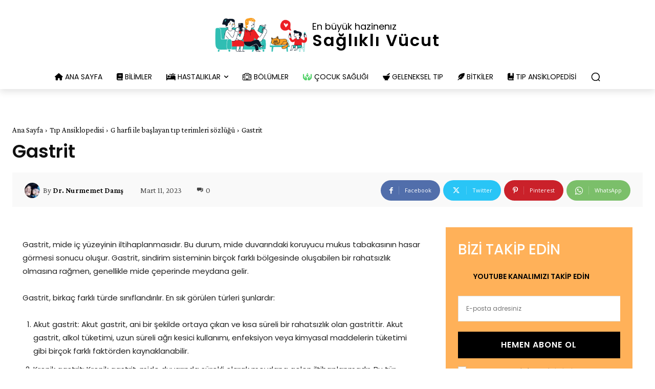

--- FILE ---
content_type: text/html; charset=UTF-8
request_url: https://sagliklivucut.com/wp-admin/admin-ajax.php?td_theme_name=Newspaper&v=12.6.6
body_size: -275
content:
{"1373":12}